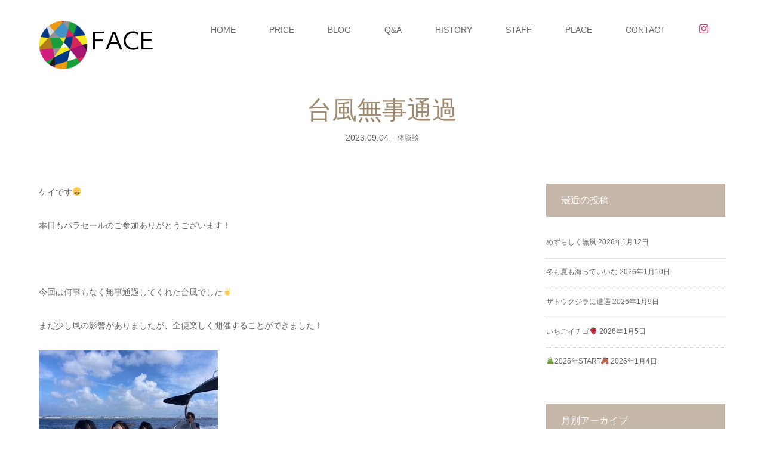

--- FILE ---
content_type: text/html; charset=UTF-8
request_url: https://parasailing.co.jp/%E5%8F%B0%E9%A2%A8%E7%84%A1%E4%BA%8B%E9%80%9A%E9%81%8E/
body_size: 9502
content:
<!DOCTYPE html>
<html class="pc" lang="ja">
<head>
<!-- Google Tag Manager -->
<script>(function(w,d,s,l,i){w[l]=w[l]||[];w[l].push({'gtm.start':
new Date().getTime(),event:'gtm.js'});var f=d.getElementsByTagName(s)[0],
j=d.createElement(s),dl=l!='dataLayer'?'&l='+l:'';j.async=true;j.src=
'https://www.googletagmanager.com/gtm.js?id='+i+dl;f.parentNode.insertBefore(j,f);
})(window,document,'script','dataLayer','GTM-WMHHZVH');</script>
<!-- End Google Tag Manager -->
<meta charset="UTF-8">
<meta name="description" content="ケイです😄本日もパラセールのご参加ありがとうございます！&amp;nbsp;今回は何事もなく無事通過してくれた台風でした✌️まだ少し風の影響がありましたが、全便楽しく開催することができました！&amp;nbs...">
<meta name="viewport" content="width=device-width">
<title>台風無事通過 | Face</title>
<!--[if lt IE 9]>
<script src="https://parasailing.co.jp/wp-face/wp-content/themes/story_tcd041/js/html5.js"></script>
<![endif]-->
<link rel="shortcut icon" href="https://parasailing.co.jp/wp-face/wp-content/uploads/tcd-w/fav.png">

<!-- All in One SEO Pack 3.1.1 によって Michael Torbert の Semper Fi Web Design[689,709] -->
<link rel="canonical" href="https://parasailing.co.jp/台風無事通過/" />
			<script type="text/javascript" >
				window.ga=window.ga||function(){(ga.q=ga.q||[]).push(arguments)};ga.l=+new Date;
				ga('create', 'UA-38571871-20', 'auto');
				// Plugins
				ga('require', 'ec');ga('require', 'linkid', 'linkid.js');ga('require', 'outboundLinkTracker');
				ga('send', 'pageview');
			</script>
			<script async src="https://www.google-analytics.com/analytics.js"></script>
			<script async src="https://parasailing.co.jp/wp-face/wp-content/plugins/all-in-one-seo-pack/public/js/vendor/autotrack.js"></script>
					<!-- All in One SEO Pack -->
<link rel='dns-prefetch' href='//s.w.org' />
		<script type="text/javascript">
			window._wpemojiSettings = {"baseUrl":"https:\/\/s.w.org\/images\/core\/emoji\/12.0.0-1\/72x72\/","ext":".png","svgUrl":"https:\/\/s.w.org\/images\/core\/emoji\/12.0.0-1\/svg\/","svgExt":".svg","source":{"concatemoji":"https:\/\/parasailing.co.jp\/wp-face\/wp-includes\/js\/wp-emoji-release.min.js?ver=5.2.21"}};
			!function(e,a,t){var n,r,o,i=a.createElement("canvas"),p=i.getContext&&i.getContext("2d");function s(e,t){var a=String.fromCharCode;p.clearRect(0,0,i.width,i.height),p.fillText(a.apply(this,e),0,0);e=i.toDataURL();return p.clearRect(0,0,i.width,i.height),p.fillText(a.apply(this,t),0,0),e===i.toDataURL()}function c(e){var t=a.createElement("script");t.src=e,t.defer=t.type="text/javascript",a.getElementsByTagName("head")[0].appendChild(t)}for(o=Array("flag","emoji"),t.supports={everything:!0,everythingExceptFlag:!0},r=0;r<o.length;r++)t.supports[o[r]]=function(e){if(!p||!p.fillText)return!1;switch(p.textBaseline="top",p.font="600 32px Arial",e){case"flag":return s([55356,56826,55356,56819],[55356,56826,8203,55356,56819])?!1:!s([55356,57332,56128,56423,56128,56418,56128,56421,56128,56430,56128,56423,56128,56447],[55356,57332,8203,56128,56423,8203,56128,56418,8203,56128,56421,8203,56128,56430,8203,56128,56423,8203,56128,56447]);case"emoji":return!s([55357,56424,55356,57342,8205,55358,56605,8205,55357,56424,55356,57340],[55357,56424,55356,57342,8203,55358,56605,8203,55357,56424,55356,57340])}return!1}(o[r]),t.supports.everything=t.supports.everything&&t.supports[o[r]],"flag"!==o[r]&&(t.supports.everythingExceptFlag=t.supports.everythingExceptFlag&&t.supports[o[r]]);t.supports.everythingExceptFlag=t.supports.everythingExceptFlag&&!t.supports.flag,t.DOMReady=!1,t.readyCallback=function(){t.DOMReady=!0},t.supports.everything||(n=function(){t.readyCallback()},a.addEventListener?(a.addEventListener("DOMContentLoaded",n,!1),e.addEventListener("load",n,!1)):(e.attachEvent("onload",n),a.attachEvent("onreadystatechange",function(){"complete"===a.readyState&&t.readyCallback()})),(n=t.source||{}).concatemoji?c(n.concatemoji):n.wpemoji&&n.twemoji&&(c(n.twemoji),c(n.wpemoji)))}(window,document,window._wpemojiSettings);
		</script>
		<style type="text/css">
img.wp-smiley,
img.emoji {
	display: inline !important;
	border: none !important;
	box-shadow: none !important;
	height: 1em !important;
	width: 1em !important;
	margin: 0 .07em !important;
	vertical-align: -0.1em !important;
	background: none !important;
	padding: 0 !important;
}
</style>
	<link rel='stylesheet' id='sbi_styles-css'  href='https://parasailing.co.jp/wp-face/wp-content/plugins/instagram-feed/css/sbi-styles.min.css?ver=6.0.5' type='text/css' media='all' />
<link rel='stylesheet' id='wp-block-library-css'  href='https://parasailing.co.jp/wp-face/wp-includes/css/dist/block-library/style.min.css?ver=5.2.21' type='text/css' media='all' />
<link rel='stylesheet' id='story-slick-css'  href='https://parasailing.co.jp/wp-face/wp-content/themes/story_tcd041/css/slick.css?ver=5.2.21' type='text/css' media='all' />
<link rel='stylesheet' id='story-slick-theme-css'  href='https://parasailing.co.jp/wp-face/wp-content/themes/story_tcd041/css/slick-theme.css?ver=5.2.21' type='text/css' media='all' />
<link rel='stylesheet' id='story-style-css'  href='https://parasailing.co.jp/wp-face/wp-content/themes/story_tcd041/style.css?ver=1.5.3' type='text/css' media='all' />
<link rel='stylesheet' id='story-responsive-css'  href='https://parasailing.co.jp/wp-face/wp-content/themes/story_tcd041/responsive.css?ver=1.5.3' type='text/css' media='all' />
<link rel='stylesheet' id='story-footer-bar-css'  href='https://parasailing.co.jp/wp-face/wp-content/themes/story_tcd041/css/footer-bar.css?ver=1.5.3' type='text/css' media='all' />
<script type='text/javascript' src='https://parasailing.co.jp/wp-face/wp-includes/js/jquery/jquery.js?ver=1.12.4-wp'></script>
<script type='text/javascript' src='https://parasailing.co.jp/wp-face/wp-includes/js/jquery/jquery-migrate.min.js?ver=1.4.1'></script>
<script type='text/javascript' src='https://parasailing.co.jp/wp-face/wp-content/themes/story_tcd041/js/slick.min.js?ver=1.5.3'></script>
<script type='text/javascript' src='https://parasailing.co.jp/wp-face/wp-content/themes/story_tcd041/js/functions.js?ver=1.5.3'></script>
<script type='text/javascript' src='https://parasailing.co.jp/wp-face/wp-content/themes/story_tcd041/js/responsive.js?ver=1.5.3'></script>
<link rel='https://api.w.org/' href='https://parasailing.co.jp/wp-json/' />
<link rel="EditURI" type="application/rsd+xml" title="RSD" href="https://parasailing.co.jp/wp-face/xmlrpc.php?rsd" />
<link rel="wlwmanifest" type="application/wlwmanifest+xml" href="https://parasailing.co.jp/wp-face/wp-includes/wlwmanifest.xml" /> 
<link rel='prev' title='あお、青、AO' href='https://parasailing.co.jp/%e3%81%82%e3%81%8a%e3%80%81%e9%9d%92%e3%80%81ao/' />
<link rel='next' title='気まぐれな風' href='https://parasailing.co.jp/%e6%b0%97%e3%81%be%e3%81%90%e3%82%8c%e3%81%aa%e9%a2%a8/' />
<meta name="generator" content="WordPress 5.2.21" />
<link rel='shortlink' href='https://parasailing.co.jp/?p=4235' />
<link rel="alternate" type="application/json+oembed" href="https://parasailing.co.jp/wp-json/oembed/1.0/embed?url=https%3A%2F%2Fparasailing.co.jp%2F%25e5%258f%25b0%25e9%25a2%25a8%25e7%2584%25a1%25e4%25ba%258b%25e9%2580%259a%25e9%2581%258e%2F" />
<link rel="alternate" type="text/xml+oembed" href="https://parasailing.co.jp/wp-json/oembed/1.0/embed?url=https%3A%2F%2Fparasailing.co.jp%2F%25e5%258f%25b0%25e9%25a2%25a8%25e7%2584%25a1%25e4%25ba%258b%25e9%2580%259a%25e9%2581%258e%2F&#038;format=xml" />
<style type="text/css">

</style>
<style>
.content02-button:hover, .button a:hover, .global-nav .sub-menu a:hover, .content02-button:hover, .footer-bar01, .copyright, .nav-links02-previous a, .nav-links02-next a, .pagetop a, #submit_comment:hover, .page-links a:hover, .page-links > span, .pw_form input[type="submit"]:hover, .post-password-form input[type="submit"]:hover { 
	background: #9F886E; 
}
.pb_slider .slick-prev:active, .pb_slider .slick-prev:focus, .pb_slider .slick-prev:hover {
	background: #9F886E url(https://parasailing.co.jp/wp-face/wp-content/themes/story_tcd041/pagebuilder/assets/img/slider_arrow1.png) no-repeat 23px; 
}
.pb_slider .slick-next:active, .pb_slider .slick-next:focus, .pb_slider .slick-next:hover {
	background: #9F886E url(https://parasailing.co.jp/wp-face/wp-content/themes/story_tcd041/pagebuilder/assets/img/slider_arrow2.png) no-repeat 25px 23px; 
}
#comment_textarea textarea:focus, #guest_info input:focus, #comment_textarea textarea:focus { 
	border: 1px solid #9F886E; 
}
.archive-title, .article01-title a, .article02-title a, .article03-title, .article03-category-item:hover, .article05-category-item:hover, .article04-title, .article05-title, .article06-title, .article06-category-item:hover, .column-layout01-title, .column-layout01-title, .column-layout02-title, .column-layout03-title, .column-layout04-title, .column-layout05-title, .column-layout02-title, .column-layout03-title, .column-layout04-title, .column-layout05-title, .content01-title, .content02-button, .content03-title, .content04-title, .footer-gallery-title, .global-nav a:hover,  .global-nav .current-menu-item > a, .headline-primary, .nav-links01-previous a:hover, .nav-links01-next a:hover, .post-title, .styled-post-list1-title:hover, .top-slider-content-inner:after, .breadcrumb a:hover, .article07-title, .post-category a:hover, .post-meta-box a:hover, .post-content a, .color_headline {
color: #9F886E;
}
.content02, .gallery01 .slick-arrow:hover, .global-nav .sub-menu a, .headline-bar, .nav-links02-next a:hover, .nav-links02-previous a:hover, .pagetop a:hover, .top-slider-nav li.active a, .top-slider-nav li:hover a {
background: #C5B8A8;
}
.social-nav-item a:hover:before {
color: #C5B8A8;
}
.article01-title a:hover, .article02-title a:hover, .article03 a:hover .article03-title, .article04 a:hover .article04-title, .article07 a:hover .article07-title, .post-content a:hover, .headline-link:hover {
	color: #73604A;
}
@media only screen and (max-width: 991px) {
	.copyright {
		background: #9F886E;
	}
}
@media only screen and (max-width: 1200px) {
	.global-nav a, .global-nav a:hover {
		background: #C5B8A8;
	}
	.global-nav .sub-menu a {
		background: #9F886E;
	}
}
.headline-font-type {
font-family: "Times New Roman", "游明朝", "Yu Mincho", "游明朝体", "YuMincho", "ヒラギノ明朝 Pro W3", "Hiragino Mincho Pro", "HiraMinProN-W3", "HGS明朝E", "ＭＳ Ｐ明朝", "MS PMincho", serif; font-weight: 500;
}
a:hover .thumbnail01 img, .thumbnail01 img:hover {
	-moz-transform: scale(1.2); -ms-transform: scale(1.2); -o-transform: scale(1.2); -webkit-transform: scale(1.2); transform: scale(1.2); }
.global-nav > ul > li > a {
color: #666666;
}
.article06 a:hover:before {
background: rgba(255, 255, 255, 0.9);
}
.footer-nav-wrapper:before {
background-color: rgba(159, 136, 110, 0.8);
}
/* グリッド */
.grid2-300 {
  display: grid;
  gap: 30px;
  grid-template-columns: repeat(auto-fit, minmax(300px, 1fr));
}

.grid2-200 {
  display: grid;
  gap: 15px;
  grid-template-columns: repeat(auto-fit, minmax(200px, 1fr));
}

.grid2-300 img,
.grid2-200 img {
  max-width: 100%;
}

.radius30 {
    border-radius: 30px;
}

/* テキスト装飾 */
.caution-text{
  color: #D00;
}

.caution-text-big {
  font-size: 32px;
  font-weight: bold;
  color: #D00;
}

.text-big {
  font-size: 24px;
}

.title-text {
  font-size: 32px;
  font-weight: bold;
}

.underline-text {
  background:linear-gradient(transparent 75%, #C5B8A8 75%);
  font-weight:bold; 
}

/* ラベル */
.label {
    display: inline;
    padding: .2em .6em .3em;
    font-size: 75%;
    font-weight: bold;
    line-height: 1;
    color: #ffffff;
    text-align: center;
    white-space: nowrap;
    vertical-align: baseline;
    border-radius: .25em;
}

.label-yellow {
  background-color: #f39c12;
}

/* ボックス */
.well {
    -webkit-box-shadow: none;
    box-shadow: none;

    min-height: 20px;
    padding: 5px 20px;
    margin-bottom: 15px;
    background-color: #f6f6f6;
    border: 1px solid transparent;
    border-radius: 4px;
    -webkit-box-shadow: inset 0 1px 1px rgba(0,0,0,0.05);
    box-shadow: inset 0 1px 1px rgba(0,0,0,0.05);
}

/* ボタン */
.caution-button {
    display: block;
    width: 85%;
    padding: 15px 10px;
    font-size: 19px;
    line-height: 1.33;
    border-radius: 6px;
    color: #ffffff;
    background-color: #e74c3c;
    border-color: #e74c3c;
    margin-bottom: 0;
    font-weight: normal;
    text-align: center;
    vertical-align: middle;
    cursor: pointer;
    border: 1px solid transparent;
    user-select: none;
    overflow: visible;
}

.normal-button {
    display: block;
    width: 85%;
    padding: 15px 10px;
    font-size: 19px;
    line-height: 1.33;
    border-radius: 6px;
    color: #ffffff;
    margin-bottom: 0;
    font-weight: normal;
    text-align: center;
    vertical-align: middle;
    cursor: pointer;
    border: 1px solid transparent;
    user-select: none;
    overflow: visible;
}

.yoyaku1 {
    background-color: #6EC8BE;
    border-color: #6EC8BE;
}

.yoyaku2 {
    background-color: #00FF9D;
    border-color: #00FF9D;
}

.yoyaku3 {
    background-color: #F7931E;
    border-color: #F7931E;
}

.yoyaku4 {
    background-color: #8C6239;
    border-color: #8C6239;
}



/* マージン */
.mb15 {
  margin-bottom: 15px;
}

.mt15 {
  margin-top: 15px;
}




/* モーダル */
.modal_wrap input{
    display: none;
}

.modal_overlay{
    display: flex;
    justify-content: center;
    overflow: auto;
    position: fixed;
    top: 0;
    left: 0;
    z-index: 9999;
    width: 100%;
    height: 100%;
    background: rgba(0,0,0,0.7);
    opacity: 0;
    transition: opacity 0.5s, transform 0s 0.5s;
    transform: scale(0);
}

.modal_trigger{
    position: absolute;
    width: 100%;
    height: 100%;
}

.modal_content{
    align-self: center;
    width: 90%;
    max-width: 600px;
    padding: 30px 30px 15px;
    box-sizing: border-box;
    background: #fff;
    line-height: 1.4em;
    transform: scale(0.3);
    transition: 0.5s;
}

.modal_content li {
  line-height: 1.4em;
}

.modal_content ol {
  margin-bottom: 0px;
}

.close_button{
    position: absolute;
    top: 14px;
    right: 16px;
    font-size: 24px;
    cursor: pointer;
}

.modal_wrap input:checked ~ .modal_overlay{
    opacity: 1;
    transform: scale(1);
    transition: opacity 0.5s;
}

.modal_wrap input:checked ~ .modal_overlay .modal_content{
    transform: scale(1);
}

/* タイトルBOX　*/
.kakomi-box11 {
 position: relative;
 margin: 2em auto;
 padding: 1.2em;
 color: #555555; /* 文章色 */
 background-color: #fff; /* 背景色 */
 border: 1px solid #555555; /* 枠線の太さ・色 */
 max-width: 60%;
 margin-bottom: 50px;
 margin-top:50px;
}
.title-box11 {
 position: absolute;
 padding: 0 .5em;
 left: 120px;
 top: -0.7em;
 font-weight: bold;
 background-color: #fff; /* タイトル背景色 */
 color: #555555; /* タイトル文字色 */
 border: 1px solid #555;
 font-size: 1.5em;
}

.center_box {
    margin: 0 auto 4em;
    max-width: 70%;
    text-align: center;
    font-weight: bold;
    line-height: 2em;
    font-size: 24px;
}

.center_box img {
    max-width: 100%;
    margin-bottom: 15px;
}

.center_box span {
    color: #E33;
}

@media screen and (max-width: 959px){
    .kakomi-box11 {
      max-width: 90%;
      margin-top: 100px;
    }

    .title-box11 {
        left: 0px;
        top: -2.3em;
    }

    .center_box {
        max-width: 100%;
    }

}

/* インスタグラムアイコン */
.insta_icon {
    font-size: 1.3em;
    color: #e1306c;
}

/* Googlemapレスポンシブ */
.iframe-respon {
  width: 100%;
  aspect-ratio: 16/9; //アスペクト比（縦横比）を指定
}

</style>
</head>
<body class="post-template-default single single-post postid-4235 single-format-standard font-type1">
<!-- Google Tag Manager (noscript) -->
<noscript><iframe src="https://www.googletagmanager.com/ns.html?id=GTM-WMHHZVH"
height="0" width="0" style="display:none;visibility:hidden"></iframe></noscript>
<!-- End Google Tag Manager (noscript) -->
<header class="header">
	<div class="header-bar header-bar-fixed" style="background-color: #FFFFFF; color: #666666;">
		<div class="header-bar-inner inner">
			<div class="logo logo-image"><a href="https://parasailing.co.jp/" data-label="Face"><img class="h_logo" src="https://parasailing.co.jp/wp-face/wp-content/uploads/2019/07/logo_name.png" alt="Face"></a></div>
			<a href="#" id="global-nav-button" class="global-nav-button"></a>
			<nav id="global-nav" class="global-nav"><ul id="menu-%e3%82%b0%e3%83%ad%e3%83%bc%e3%83%90%e3%83%ab%e3%83%a1%e3%83%8b%e3%83%a5%e3%83%bc" class="menu"><li id="menu-item-33" class="menu-item menu-item-type-post_type menu-item-object-page menu-item-home menu-item-33"><a href="https://parasailing.co.jp/"><span></span>HOME</a></li>
<li id="menu-item-31" class="menu-item menu-item-type-post_type menu-item-object-page menu-item-31"><a href="https://parasailing.co.jp/plan/"><span></span>PRICE</a></li>
<li id="menu-item-32" class="menu-item menu-item-type-post_type menu-item-object-page current_page_parent menu-item-32"><a href="https://parasailing.co.jp/okinawa-parasailing-blog/"><span></span>BLOG</a></li>
<li id="menu-item-28" class="menu-item menu-item-type-post_type menu-item-object-page menu-item-28"><a href="https://parasailing.co.jp/okinawa-parasailing-frequently-asked-questions/"><span></span>Q&#038;A</a></li>
<li id="menu-item-27" class="menu-item menu-item-type-post_type menu-item-object-page menu-item-27"><a href="https://parasailing.co.jp/what-is-parasailing_history/"><span></span>HISTORY</a></li>
<li id="menu-item-168" class="menu-item menu-item-type-post_type menu-item-object-page menu-item-168"><a href="https://parasailing.co.jp/staff/"><span></span>STAFF</a></li>
<li id="menu-item-3384" class="menu-item menu-item-type-post_type menu-item-object-page menu-item-3384"><a href="https://parasailing.co.jp/meeting_place/"><span></span>PLACE</a></li>
<li id="menu-item-26" class="menu-item menu-item-type-post_type menu-item-object-page menu-item-26"><a href="https://parasailing.co.jp/reservation-inquiry/"><span></span>CONTACT</a></li>
<li id="menu-item-2992" class="menu-item menu-item-type-custom menu-item-object-custom menu-item-2992"><a target="_blank" rel="noopener noreferrer" href="https://www.instagram.com/face.okinawa/"><span></span><i class="fab fa-instagram insta_icon"></i></a></li>
</ul></nav>		</div>
	</div>

<div style="margin:50px;">　</div>

	<div class="breadcrumb-wrapper">
		<ul class="breadcrumb inner" itemscope itemtype="http://schema.org/BreadcrumbList">
			<li class="home" itemprop="itemListElement" itemscope itemtype="http://schema.org/ListItem">
				<a href="https://parasailing.co.jp/" itemscope itemtype="http://schema.org/Thing" itemprop="item">
					<span itemprop="name">HOME</span>
				</a>
				<meta itemprop="position" content="1" />
			</li>
						<li itemprop="itemListElement" itemscope itemtype="http://schema.org/ListItem">
				<a href="https://parasailing.co.jp/okinawa-parasailing-blog/">
					<span itemprop="name">ブログ</span>
				</a>
				<meta itemprop="position" content="2" />
			</li>
			<li itemprop="itemListElement" itemscope itemtype="http://schema.org/ListItem">
							<a href="https://parasailing.co.jp/category/experience/" itemscope itemtype="http://schema.org/Thing" itemprop="item">
					<span itemprop="name">体験談</span>
				</a>
							<meta itemprop="position" content="3" />
						</li>
					</ul>
	</div>

<!-- Font Awesomeのアイコン使用 -->
<link href="https://use.fontawesome.com/releases/v5.6.1/css/all.css" rel="stylesheet">


</header>
<div class="main">
	<div class="inner">
		<div class="post-header">
			<h1 class="post-title headline-font-type" style="font-size: 42px;">台風無事通過</h1>
			<p class="post-meta">
				<time class="post-date" datetime="2023-09-04">2023.09.04</time><span class="post-category"><a href="https://parasailing.co.jp/category/experience/" rel="category tag">体験談</a></span>			</p>
		</div>
		<div class="clearfix">
			<div class="primary fleft">
				<div class="post-content" style="font-size: 14px;">
<p>ケイです😄</p>
<p>本日もパラセールのご参加ありがとうございます！</p>
<p>&nbsp;</p>
<p>今回は何事もなく無事通過してくれた台風でした✌️</p>
<p>まだ少し風の影響がありましたが、全便楽しく開催することができました！</p>
<p><img class="alignnone size-medium wp-image-4236" src="https://parasailing.co.jp/wp-face/wp-content/uploads/2023/09/IMG_7793-300x225.jpeg" alt="" width="300" height="225" srcset="https://parasailing.co.jp/wp-face/wp-content/uploads/2023/09/IMG_7793-300x225.jpeg 300w, https://parasailing.co.jp/wp-face/wp-content/uploads/2023/09/IMG_7793-768x576.jpeg 768w, https://parasailing.co.jp/wp-face/wp-content/uploads/2023/09/IMG_7793-1024x768.jpeg 1024w" sizes="(max-width: 300px) 100vw, 300px" /></p>
<p>&nbsp;</p>
<p>しばらくいい天気が続きそうなので、ドシドシご参加ください👋</p>
				</div>
				<!-- banner1 -->
				<ul class="post-meta-box clearfix">
					<li class="post-meta-box-item post-meta-box-category"><a href="https://parasailing.co.jp/category/experience/" rel="category tag">体験談</a></li>
				</ul>
				<ul class="nav-links01 headline-font-type clearfix">
					<li class="nav-links01-previous">
						<a href="https://parasailing.co.jp/%e3%81%82%e3%81%8a%e3%80%81%e9%9d%92%e3%80%81ao/">あお、青、AO</a>
					</li>
					<li class="nav-links01-next">
						<a href="https://parasailing.co.jp/%e6%b0%97%e3%81%be%e3%81%90%e3%82%8c%e3%81%aa%e9%a2%a8/">気まぐれな風</a>
					</li>
				</ul>
				<!-- banner2 -->
				<section>
					<h3 class="headline-bar">関連記事</h3>
					<div class="flex flex-wrap">
						<article class="article01 clearfix">
							<a class="article01-thumbnail thumbnail01" href="https://parasailing.co.jp/%e7%b5%b6%e8%b3%9b%e6%97%a5%e7%84%bc%e3%81%91%e4%b8%ad%f0%9f%8c%ba/">
<img width="280" height="280" src="https://parasailing.co.jp/wp-face/wp-content/uploads/2025/09/IMG_1466-280x280.jpeg" class="attachment-size1 size-size1 wp-post-image" alt="" srcset="https://parasailing.co.jp/wp-face/wp-content/uploads/2025/09/IMG_1466-280x280.jpeg 280w, https://parasailing.co.jp/wp-face/wp-content/uploads/2025/09/IMG_1466-150x150.jpeg 150w, https://parasailing.co.jp/wp-face/wp-content/uploads/2025/09/IMG_1466-300x300.jpeg 300w, https://parasailing.co.jp/wp-face/wp-content/uploads/2025/09/IMG_1466-120x120.jpeg 120w" sizes="(max-width: 280px) 100vw, 280px" />							</a>
							<h4 class="article01-title headline-font-type">
								<a href="https://parasailing.co.jp/%e7%b5%b6%e8%b3%9b%e6%97%a5%e7%84%bc%e3%81%91%e4%b8%ad%f0%9f%8c%ba/">絶賛日焼け中🌺</a>
							</h4>
						</article>
						<article class="article01 clearfix">
							<a class="article01-thumbnail thumbnail01" href="https://parasailing.co.jp/%e4%b8%80%e6%ad%a9%e3%81%a5%e3%81%a4/">
<img width="280" height="280" src="https://parasailing.co.jp/wp-face/wp-content/uploads/2025/04/IMG_7038-280x280.jpeg" class="attachment-size1 size-size1 wp-post-image" alt="" srcset="https://parasailing.co.jp/wp-face/wp-content/uploads/2025/04/IMG_7038-280x280.jpeg 280w, https://parasailing.co.jp/wp-face/wp-content/uploads/2025/04/IMG_7038-150x150.jpeg 150w, https://parasailing.co.jp/wp-face/wp-content/uploads/2025/04/IMG_7038-300x300.jpeg 300w, https://parasailing.co.jp/wp-face/wp-content/uploads/2025/04/IMG_7038-120x120.jpeg 120w" sizes="(max-width: 280px) 100vw, 280px" />							</a>
							<h4 class="article01-title headline-font-type">
								<a href="https://parasailing.co.jp/%e4%b8%80%e6%ad%a9%e3%81%a5%e3%81%a4/">一歩づつ</a>
							</h4>
						</article>
						<article class="article01 clearfix">
							<a class="article01-thumbnail thumbnail01" href="https://parasailing.co.jp/%e4%b8%8a%e3%81%8b%e3%82%89%e7%8f%8a%e7%91%9a%f0%9f%aa%b8/">
<img width="280" height="280" src="https://parasailing.co.jp/wp-face/wp-content/uploads/2025/08/IMG_9078-280x280.jpeg" class="attachment-size1 size-size1 wp-post-image" alt="" srcset="https://parasailing.co.jp/wp-face/wp-content/uploads/2025/08/IMG_9078-280x280.jpeg 280w, https://parasailing.co.jp/wp-face/wp-content/uploads/2025/08/IMG_9078-150x150.jpeg 150w, https://parasailing.co.jp/wp-face/wp-content/uploads/2025/08/IMG_9078-300x300.jpeg 300w, https://parasailing.co.jp/wp-face/wp-content/uploads/2025/08/IMG_9078-120x120.jpeg 120w" sizes="(max-width: 280px) 100vw, 280px" />							</a>
							<h4 class="article01-title headline-font-type">
								<a href="https://parasailing.co.jp/%e4%b8%8a%e3%81%8b%e3%82%89%e7%8f%8a%e7%91%9a%f0%9f%aa%b8/">上から珊瑚🪸</a>
							</h4>
						</article>
						<article class="article01 clearfix">
							<a class="article01-thumbnail thumbnail01" href="https://parasailing.co.jp/%e9%9d%92%ef%bc%81%e9%9d%92%ef%bc%81%e3%83%94%e3%83%b3%e3%82%af%ef%bc%81/">
<img width="280" height="280" src="https://parasailing.co.jp/wp-face/wp-content/uploads/2024/02/IMG_0722-280x280.jpeg" class="attachment-size1 size-size1 wp-post-image" alt="" srcset="https://parasailing.co.jp/wp-face/wp-content/uploads/2024/02/IMG_0722-280x280.jpeg 280w, https://parasailing.co.jp/wp-face/wp-content/uploads/2024/02/IMG_0722-150x150.jpeg 150w, https://parasailing.co.jp/wp-face/wp-content/uploads/2024/02/IMG_0722-300x300.jpeg 300w, https://parasailing.co.jp/wp-face/wp-content/uploads/2024/02/IMG_0722-120x120.jpeg 120w" sizes="(max-width: 280px) 100vw, 280px" />							</a>
							<h4 class="article01-title headline-font-type">
								<a href="https://parasailing.co.jp/%e9%9d%92%ef%bc%81%e9%9d%92%ef%bc%81%e3%83%94%e3%83%b3%e3%82%af%ef%bc%81/">青！青！ピンク！</a>
							</h4>
						</article>
						<article class="article01 clearfix">
							<a class="article01-thumbnail thumbnail01" href="https://parasailing.co.jp/%e9%9d%92%e7%a9%ba/">
<img width="280" height="280" src="https://parasailing.co.jp/wp-face/wp-content/uploads/2020/09/F72DADAC-3030-4CF2-A2DE-CD0490FC369D-280x280.jpeg" class="attachment-size1 size-size1 wp-post-image" alt="" srcset="https://parasailing.co.jp/wp-face/wp-content/uploads/2020/09/F72DADAC-3030-4CF2-A2DE-CD0490FC369D-280x280.jpeg 280w, https://parasailing.co.jp/wp-face/wp-content/uploads/2020/09/F72DADAC-3030-4CF2-A2DE-CD0490FC369D-150x150.jpeg 150w, https://parasailing.co.jp/wp-face/wp-content/uploads/2020/09/F72DADAC-3030-4CF2-A2DE-CD0490FC369D-300x300.jpeg 300w, https://parasailing.co.jp/wp-face/wp-content/uploads/2020/09/F72DADAC-3030-4CF2-A2DE-CD0490FC369D-120x120.jpeg 120w" sizes="(max-width: 280px) 100vw, 280px" />							</a>
							<h4 class="article01-title headline-font-type">
								<a href="https://parasailing.co.jp/%e9%9d%92%e7%a9%ba/">青空</a>
							</h4>
						</article>
						<article class="article01 clearfix">
							<a class="article01-thumbnail thumbnail01" href="https://parasailing.co.jp/%e4%ba%ba%e3%81%9d%e3%82%8c%e3%81%9e%e3%82%8c%e3%81%ae%e3%82%bf%e3%82%a4%e3%83%9f%e3%83%b3%e3%82%b0/">
<img width="280" height="280" src="https://parasailing.co.jp/wp-face/wp-content/uploads/2023/03/8BC0E9C1-CFB8-4375-A30D-865FBBC85CE7-280x280.jpeg" class="attachment-size1 size-size1 wp-post-image" alt="" srcset="https://parasailing.co.jp/wp-face/wp-content/uploads/2023/03/8BC0E9C1-CFB8-4375-A30D-865FBBC85CE7-280x280.jpeg 280w, https://parasailing.co.jp/wp-face/wp-content/uploads/2023/03/8BC0E9C1-CFB8-4375-A30D-865FBBC85CE7-150x150.jpeg 150w, https://parasailing.co.jp/wp-face/wp-content/uploads/2023/03/8BC0E9C1-CFB8-4375-A30D-865FBBC85CE7-300x300.jpeg 300w, https://parasailing.co.jp/wp-face/wp-content/uploads/2023/03/8BC0E9C1-CFB8-4375-A30D-865FBBC85CE7-120x120.jpeg 120w" sizes="(max-width: 280px) 100vw, 280px" />							</a>
							<h4 class="article01-title headline-font-type">
								<a href="https://parasailing.co.jp/%e4%ba%ba%e3%81%9d%e3%82%8c%e3%81%9e%e3%82%8c%e3%81%ae%e3%82%bf%e3%82%a4%e3%83%9f%e3%83%b3%e3%82%b0/">人それぞれのタイミング</a>
							</h4>
						</article>
						<article class="article01 clearfix">
							<a class="article01-thumbnail thumbnail01" href="https://parasailing.co.jp/%e3%81%99%e3%81%a3%e3%81%8b%e3%82%8a%e5%86%ac%e3%81%a7%e3%81%99%e3%81%ad/">
<img width="280" height="280" src="https://parasailing.co.jp/wp-face/wp-content/uploads/2024/12/IMG_3139-280x280.jpeg" class="attachment-size1 size-size1 wp-post-image" alt="" srcset="https://parasailing.co.jp/wp-face/wp-content/uploads/2024/12/IMG_3139-280x280.jpeg 280w, https://parasailing.co.jp/wp-face/wp-content/uploads/2024/12/IMG_3139-150x150.jpeg 150w, https://parasailing.co.jp/wp-face/wp-content/uploads/2024/12/IMG_3139-300x300.jpeg 300w, https://parasailing.co.jp/wp-face/wp-content/uploads/2024/12/IMG_3139-120x120.jpeg 120w" sizes="(max-width: 280px) 100vw, 280px" />							</a>
							<h4 class="article01-title headline-font-type">
								<a href="https://parasailing.co.jp/%e3%81%99%e3%81%a3%e3%81%8b%e3%82%8a%e5%86%ac%e3%81%a7%e3%81%99%e3%81%ad/">すっかり冬ですね</a>
							</h4>
						</article>
						<article class="article01 clearfix">
							<a class="article01-thumbnail thumbnail01" href="https://parasailing.co.jp/%e9%9b%a8%e9%9b%b2%e3%82%92%e9%81%bf%e3%81%91%e3%81%a6%e3%81%84%e3%81%8d%e3%81%be%e3%81%97%e3%82%87%e3%83%bc%ef%bc%81/">
<img width="280" height="280" src="https://parasailing.co.jp/wp-face/wp-content/uploads/2022/11/E27FFF09-8716-40B3-860C-29BE039E7156-280x280.jpeg" class="attachment-size1 size-size1 wp-post-image" alt="" srcset="https://parasailing.co.jp/wp-face/wp-content/uploads/2022/11/E27FFF09-8716-40B3-860C-29BE039E7156-280x280.jpeg 280w, https://parasailing.co.jp/wp-face/wp-content/uploads/2022/11/E27FFF09-8716-40B3-860C-29BE039E7156-150x150.jpeg 150w, https://parasailing.co.jp/wp-face/wp-content/uploads/2022/11/E27FFF09-8716-40B3-860C-29BE039E7156-300x300.jpeg 300w, https://parasailing.co.jp/wp-face/wp-content/uploads/2022/11/E27FFF09-8716-40B3-860C-29BE039E7156-120x120.jpeg 120w" sizes="(max-width: 280px) 100vw, 280px" />							</a>
							<h4 class="article01-title headline-font-type">
								<a href="https://parasailing.co.jp/%e9%9b%a8%e9%9b%b2%e3%82%92%e9%81%bf%e3%81%91%e3%81%a6%e3%81%84%e3%81%8d%e3%81%be%e3%81%97%e3%82%87%e3%83%bc%ef%bc%81/">雨雲を避けていきましょー！</a>
							</h4>
						</article>
					</div>
				</section>
			</div>
		<div class="secondary fright">
		<div class="side_widget clearfix widget_recent_entries" id="recent-posts-4">
		<h4 class="headline-bar">最近の投稿</h4>		<ul>
											<li>
					<a href="https://parasailing.co.jp/%e3%82%81%e3%81%9a%e3%82%89%e3%81%97%e3%81%8f%e7%84%a1%e9%a2%a8/">めずらしく無風</a>
											<span class="post-date">2026年1月12日</span>
									</li>
											<li>
					<a href="https://parasailing.co.jp/%e5%86%ac%e3%82%82%e5%a4%8f%e3%82%82%e6%b5%b7%e3%81%a3%e3%81%a6%e3%81%84%e3%81%84%e3%81%aa/">冬も夏も海っていいな</a>
											<span class="post-date">2026年1月10日</span>
									</li>
											<li>
					<a href="https://parasailing.co.jp/%e3%82%b6%e3%83%88%e3%82%a6%e3%82%af%e3%82%b8%e3%83%a9%e3%81%ab%e9%81%ad%e9%81%87/">ザトウクジラに遭遇</a>
											<span class="post-date">2026年1月9日</span>
									</li>
											<li>
					<a href="https://parasailing.co.jp/%e3%81%84%e3%81%a1%e3%81%94%e3%82%a4%e3%83%81%e3%82%b4%f0%9f%8d%93/">いちごイチゴ🍓</a>
											<span class="post-date">2026年1月5日</span>
									</li>
											<li>
					<a href="https://parasailing.co.jp/%f0%9f%8e%8d2026%e5%b9%b4start%f0%9f%90%b4/">🎍2026年START🐴</a>
											<span class="post-date">2026年1月4日</span>
									</li>
					</ul>
		</div>
<div class="side_widget clearfix widget_archive" id="archives-3">
<h4 class="headline-bar">月別アーカイブ</h4>		<ul>
				<li><a href='https://parasailing.co.jp/2026/01/'>2026年1月</a></li>
	<li><a href='https://parasailing.co.jp/2025/12/'>2025年12月</a></li>
	<li><a href='https://parasailing.co.jp/2025/11/'>2025年11月</a></li>
	<li><a href='https://parasailing.co.jp/2025/10/'>2025年10月</a></li>
	<li><a href='https://parasailing.co.jp/2025/09/'>2025年9月</a></li>
	<li><a href='https://parasailing.co.jp/2025/08/'>2025年8月</a></li>
	<li><a href='https://parasailing.co.jp/2025/07/'>2025年7月</a></li>
	<li><a href='https://parasailing.co.jp/2025/06/'>2025年6月</a></li>
	<li><a href='https://parasailing.co.jp/2025/05/'>2025年5月</a></li>
	<li><a href='https://parasailing.co.jp/2025/04/'>2025年4月</a></li>
	<li><a href='https://parasailing.co.jp/2025/03/'>2025年3月</a></li>
	<li><a href='https://parasailing.co.jp/2025/02/'>2025年2月</a></li>
	<li><a href='https://parasailing.co.jp/2025/01/'>2025年1月</a></li>
	<li><a href='https://parasailing.co.jp/2024/12/'>2024年12月</a></li>
	<li><a href='https://parasailing.co.jp/2024/11/'>2024年11月</a></li>
	<li><a href='https://parasailing.co.jp/2024/10/'>2024年10月</a></li>
	<li><a href='https://parasailing.co.jp/2024/09/'>2024年9月</a></li>
	<li><a href='https://parasailing.co.jp/2024/08/'>2024年8月</a></li>
	<li><a href='https://parasailing.co.jp/2024/07/'>2024年7月</a></li>
	<li><a href='https://parasailing.co.jp/2024/06/'>2024年6月</a></li>
	<li><a href='https://parasailing.co.jp/2024/05/'>2024年5月</a></li>
	<li><a href='https://parasailing.co.jp/2024/04/'>2024年4月</a></li>
	<li><a href='https://parasailing.co.jp/2024/03/'>2024年3月</a></li>
	<li><a href='https://parasailing.co.jp/2024/02/'>2024年2月</a></li>
	<li><a href='https://parasailing.co.jp/2024/01/'>2024年1月</a></li>
	<li><a href='https://parasailing.co.jp/2023/12/'>2023年12月</a></li>
	<li><a href='https://parasailing.co.jp/2023/11/'>2023年11月</a></li>
	<li><a href='https://parasailing.co.jp/2023/10/'>2023年10月</a></li>
	<li><a href='https://parasailing.co.jp/2023/09/'>2023年9月</a></li>
	<li><a href='https://parasailing.co.jp/2023/08/'>2023年8月</a></li>
	<li><a href='https://parasailing.co.jp/2023/07/'>2023年7月</a></li>
	<li><a href='https://parasailing.co.jp/2023/06/'>2023年6月</a></li>
	<li><a href='https://parasailing.co.jp/2023/05/'>2023年5月</a></li>
	<li><a href='https://parasailing.co.jp/2023/04/'>2023年4月</a></li>
	<li><a href='https://parasailing.co.jp/2023/03/'>2023年3月</a></li>
	<li><a href='https://parasailing.co.jp/2023/01/'>2023年1月</a></li>
	<li><a href='https://parasailing.co.jp/2022/12/'>2022年12月</a></li>
	<li><a href='https://parasailing.co.jp/2022/11/'>2022年11月</a></li>
	<li><a href='https://parasailing.co.jp/2022/10/'>2022年10月</a></li>
	<li><a href='https://parasailing.co.jp/2022/09/'>2022年9月</a></li>
	<li><a href='https://parasailing.co.jp/2022/08/'>2022年8月</a></li>
	<li><a href='https://parasailing.co.jp/2022/07/'>2022年7月</a></li>
	<li><a href='https://parasailing.co.jp/2022/06/'>2022年6月</a></li>
	<li><a href='https://parasailing.co.jp/2022/05/'>2022年5月</a></li>
	<li><a href='https://parasailing.co.jp/2022/04/'>2022年4月</a></li>
	<li><a href='https://parasailing.co.jp/2022/03/'>2022年3月</a></li>
	<li><a href='https://parasailing.co.jp/2022/02/'>2022年2月</a></li>
	<li><a href='https://parasailing.co.jp/2022/01/'>2022年1月</a></li>
	<li><a href='https://parasailing.co.jp/2021/12/'>2021年12月</a></li>
	<li><a href='https://parasailing.co.jp/2021/11/'>2021年11月</a></li>
	<li><a href='https://parasailing.co.jp/2021/10/'>2021年10月</a></li>
	<li><a href='https://parasailing.co.jp/2021/09/'>2021年9月</a></li>
	<li><a href='https://parasailing.co.jp/2021/08/'>2021年8月</a></li>
	<li><a href='https://parasailing.co.jp/2021/07/'>2021年7月</a></li>
	<li><a href='https://parasailing.co.jp/2021/06/'>2021年6月</a></li>
	<li><a href='https://parasailing.co.jp/2021/05/'>2021年5月</a></li>
	<li><a href='https://parasailing.co.jp/2021/04/'>2021年4月</a></li>
	<li><a href='https://parasailing.co.jp/2021/03/'>2021年3月</a></li>
	<li><a href='https://parasailing.co.jp/2021/02/'>2021年2月</a></li>
	<li><a href='https://parasailing.co.jp/2021/01/'>2021年1月</a></li>
	<li><a href='https://parasailing.co.jp/2020/12/'>2020年12月</a></li>
	<li><a href='https://parasailing.co.jp/2020/11/'>2020年11月</a></li>
	<li><a href='https://parasailing.co.jp/2020/10/'>2020年10月</a></li>
	<li><a href='https://parasailing.co.jp/2020/09/'>2020年9月</a></li>
	<li><a href='https://parasailing.co.jp/2020/08/'>2020年8月</a></li>
	<li><a href='https://parasailing.co.jp/2020/07/'>2020年7月</a></li>
	<li><a href='https://parasailing.co.jp/2020/06/'>2020年6月</a></li>
	<li><a href='https://parasailing.co.jp/2020/04/'>2020年4月</a></li>
	<li><a href='https://parasailing.co.jp/2020/03/'>2020年3月</a></li>
	<li><a href='https://parasailing.co.jp/2020/02/'>2020年2月</a></li>
	<li><a href='https://parasailing.co.jp/2020/01/'>2020年1月</a></li>
	<li><a href='https://parasailing.co.jp/2019/12/'>2019年12月</a></li>
	<li><a href='https://parasailing.co.jp/2019/11/'>2019年11月</a></li>
	<li><a href='https://parasailing.co.jp/2018/12/'>2018年12月</a></li>
	<li><a href='https://parasailing.co.jp/2018/11/'>2018年11月</a></li>
	<li><a href='https://parasailing.co.jp/2018/10/'>2018年10月</a></li>
		</ul>
			</div>
		</div>
		</div>
	</div>
</div>
<footer class="footer">
	<section class="footer-gallery">
		<h2 class="footer-gallery-title headline-font-type" style="font-size: 40px;"></h2>
		<div class="footer-gallery-slider">
		</div>
	</section>
	<div class="footer-nav-wrapper" style="background-image: url();">
		<div class="footer-nav inner">
			<div class="footer-nav-inner">
<div class="footer-widget clearfix widget_text" id="text-2">
			<div class="textwidget"><p><a href="/">HOME</a><br />
<a href="/plan/">PRICE</a></p>
</div>
		</div>
<div class="footer-widget clearfix widget_text" id="text-5">
			<div class="textwidget"><p><a href="/okinawa-parasailing-blog/">BLOG</a><br />
<a href="/okinawa-parasailing_photo-movie-gallery/">GALLERY</a><br />
<a href="/okinawa-parasailing-frequently-asked-questions/">Q&amp;A</a></p>
</div>
		</div>
<div class="footer-widget clearfix widget_text" id="text-4">
			<div class="textwidget"><p><a href="/what-is-parasailing_history/">HISTORY</a><br />
<a href="/staff/">STAFF</a><br />
<a href="/meeting_place/">PLACE</a><br />
<a href="/reservation-inquiry/">CONTACT</a></p>
</div>
		</div>
			</div>
		</div>
	</div>
	<div class="footer-content" style="display: flex; justify-content: center; align-items: flex-end;">
		<div>
			<div class="footer-logo footer-logo-image"><a href="https://parasailing.co.jp/"><img class="f_logo" src="https://parasailing.co.jp/wp-face/wp-content/uploads/2019/07/logo_name.png" alt="Face"></a></div>
			<p class="align1">株式会社 FACE<br />
<br />
TEL：098-894-8671<br />
(受付時間 7：30～20：00)<br />
〒901-0155<br />
那覇市金城3-7-2</p>
		</div>
		<div style="text-align:center;">
			<img src="https://parasailing.co.jp/wp-face/wp-content/themes/story_tcd041/img/logo-ganbaro-nipon.png" alt="頑張ろう日本"><br /><br /><br /><br />
			
			<a href="https://www.klook.com/ja/" target="_blank"><img src="https://parasailing.co.jp/wp-face/wp-content/themes/story_tcd041/img/footer-logo-Klook.jpg" alt="Klook"></a>
		</div>
		<div>
			<a href="https://www.klook.com/ja/activity/51549-parasailing-okinawa/?aid=17562&utm_medium=affiliate-alwayson&utm_source=non-network&utm_campaign=17562&utm_term=&utm_content=" target="_blank"><img src="https://parasailing.co.jp/wp-face/wp-content/themes/story_tcd041/img/footer-logo-reserve.png" alt="ご予約はこちら"></a>
		</div>
	</div>
	<div class="footer-bar01">
		<div class="footer-bar01-inner">
			<ul class="social-nav">
				<li class="social-nav-rss social-nav-item"><a href="https://parasailing.co.jp/feed/" target="_blank"></a></li>
			</ul>
			<p class="copyright"><small>Copyright &copy; Face. All rights reserved.</small></p>
			<div id="pagetop" class="pagetop">
				<a href="#"></a>
			</div>
		</div>
	</div>
</footer>
<!-- Instagram Feed JS -->
<script type="text/javascript">
var sbiajaxurl = "https://parasailing.co.jp/wp-face/wp-admin/admin-ajax.php";
</script>
<script type='text/javascript' src='https://parasailing.co.jp/wp-face/wp-content/themes/story_tcd041/js/comment.js?ver=1.5.3'></script>
<script type='text/javascript' src='https://parasailing.co.jp/wp-face/wp-content/themes/story_tcd041/js/footer-bar.js?ver=1.5.3'></script>
<script type='text/javascript' src='https://parasailing.co.jp/wp-face/wp-includes/js/wp-embed.min.js?ver=5.2.21'></script>
<script>
jQuery(function(){
jQuery(".footer-gallery-slider").slick({
 
		autoplay: true,
		draggable: true,
		infinite: true,
		arrows: false,
		slidesToShow: 4,
		responsive: [
    		{
     			breakpoint: 992,
      			settings: {
        			slidesToShow: 3
    			}
    		},
    		{
     			breakpoint: 768,
      			settings: {
        			slidesToShow: 2
      			}
    		}
  		]
	});
});
</script>

</body>
</html>
